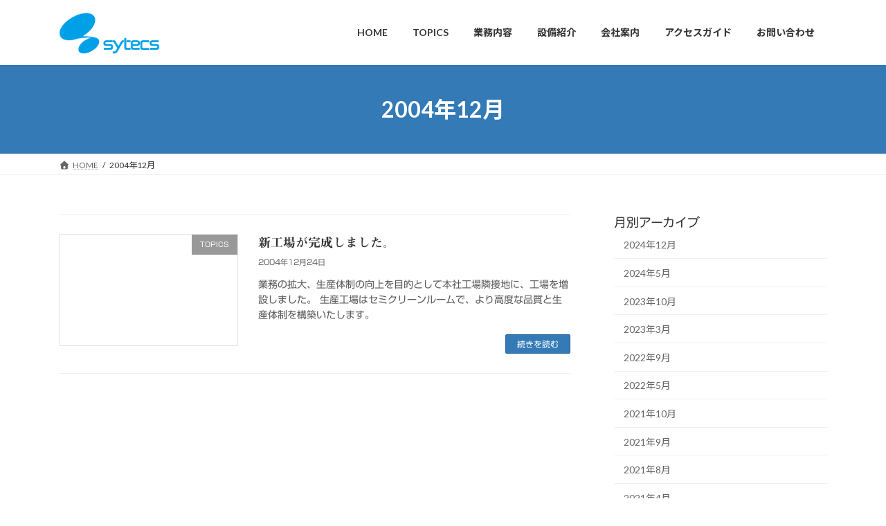

--- FILE ---
content_type: text/html; charset=UTF-8
request_url: https://sytecs.com/2004/12/
body_size: 73103
content:
<!DOCTYPE html>
<html lang="ja" id="html">
<head>
<meta charset="utf-8">
<meta http-equiv="X-UA-Compatible" content="IE=edge">
<meta name="viewport" content="width=device-width, initial-scale=1">

<title>2004年12月 | 株式会社サイテックス</title>
<meta name='robots' content='max-image-preview:large' />
<link rel='dns-prefetch' href='//webfonts.sakura.ne.jp' />
<link rel='dns-prefetch' href='//translate.google.com' />
<link rel="alternate" type="application/rss+xml" title="株式会社サイテックス &raquo; フィード" href="https://sytecs.com/feed/" />
<link rel="alternate" type="application/rss+xml" title="株式会社サイテックス &raquo; コメントフィード" href="https://sytecs.com/comments/feed/" />
<meta name="description" content="2004年12月 の記事 株式会社サイテックス プラスチック製品の開発・設計・金型・製造・組立・販売" /><style id='wp-img-auto-sizes-contain-inline-css' type='text/css'>
img:is([sizes=auto i],[sizes^="auto," i]){contain-intrinsic-size:3000px 1500px}
/*# sourceURL=wp-img-auto-sizes-contain-inline-css */
</style>
<link rel='preload' id='vkExUnit_common_style-css-preload' href='https://sytecs.com/content/wp-content/plugins/vk-all-in-one-expansion-unit/assets/css/vkExUnit_style.css?ver=9.113.0.1' as='style' onload="this.onload=null;this.rel='stylesheet'"/>
<link rel='stylesheet' id='vkExUnit_common_style-css' href='https://sytecs.com/content/wp-content/plugins/vk-all-in-one-expansion-unit/assets/css/vkExUnit_style.css?ver=9.113.0.1' media='print' onload="this.media='all'; this.onload=null;">
<style id='vkExUnit_common_style-inline-css' type='text/css'>
:root {--ver_page_top_button_url:url(https://sytecs.com/content/wp-content/plugins/vk-all-in-one-expansion-unit/assets/images/to-top-btn-icon.svg);}@font-face {font-weight: normal;font-style: normal;font-family: "vk_sns";src: url("https://sytecs.com/content/wp-content/plugins/vk-all-in-one-expansion-unit/inc/sns/icons/fonts/vk_sns.eot?-bq20cj");src: url("https://sytecs.com/content/wp-content/plugins/vk-all-in-one-expansion-unit/inc/sns/icons/fonts/vk_sns.eot?#iefix-bq20cj") format("embedded-opentype"),url("https://sytecs.com/content/wp-content/plugins/vk-all-in-one-expansion-unit/inc/sns/icons/fonts/vk_sns.woff?-bq20cj") format("woff"),url("https://sytecs.com/content/wp-content/plugins/vk-all-in-one-expansion-unit/inc/sns/icons/fonts/vk_sns.ttf?-bq20cj") format("truetype"),url("https://sytecs.com/content/wp-content/plugins/vk-all-in-one-expansion-unit/inc/sns/icons/fonts/vk_sns.svg?-bq20cj#vk_sns") format("svg");}
.veu_promotion-alert__content--text {border: 1px solid rgba(0,0,0,0.125);padding: 0.5em 1em;border-radius: var(--vk-size-radius);margin-bottom: var(--vk-margin-block-bottom);font-size: 0.875rem;}/* Alert Content部分に段落タグを入れた場合に最後の段落の余白を0にする */.veu_promotion-alert__content--text p:last-of-type{margin-bottom:0;margin-top: 0;}
/*# sourceURL=vkExUnit_common_style-inline-css */
</style>
<style id='wp-emoji-styles-inline-css' type='text/css'>

	img.wp-smiley, img.emoji {
		display: inline !important;
		border: none !important;
		box-shadow: none !important;
		height: 1em !important;
		width: 1em !important;
		margin: 0 0.07em !important;
		vertical-align: -0.1em !important;
		background: none !important;
		padding: 0 !important;
	}
/*# sourceURL=wp-emoji-styles-inline-css */
</style>
<style id='wp-block-library-inline-css' type='text/css'>
:root{--wp-block-synced-color:#7a00df;--wp-block-synced-color--rgb:122,0,223;--wp-bound-block-color:var(--wp-block-synced-color);--wp-editor-canvas-background:#ddd;--wp-admin-theme-color:#007cba;--wp-admin-theme-color--rgb:0,124,186;--wp-admin-theme-color-darker-10:#006ba1;--wp-admin-theme-color-darker-10--rgb:0,107,160.5;--wp-admin-theme-color-darker-20:#005a87;--wp-admin-theme-color-darker-20--rgb:0,90,135;--wp-admin-border-width-focus:2px}@media (min-resolution:192dpi){:root{--wp-admin-border-width-focus:1.5px}}.wp-element-button{cursor:pointer}:root .has-very-light-gray-background-color{background-color:#eee}:root .has-very-dark-gray-background-color{background-color:#313131}:root .has-very-light-gray-color{color:#eee}:root .has-very-dark-gray-color{color:#313131}:root .has-vivid-green-cyan-to-vivid-cyan-blue-gradient-background{background:linear-gradient(135deg,#00d084,#0693e3)}:root .has-purple-crush-gradient-background{background:linear-gradient(135deg,#34e2e4,#4721fb 50%,#ab1dfe)}:root .has-hazy-dawn-gradient-background{background:linear-gradient(135deg,#faaca8,#dad0ec)}:root .has-subdued-olive-gradient-background{background:linear-gradient(135deg,#fafae1,#67a671)}:root .has-atomic-cream-gradient-background{background:linear-gradient(135deg,#fdd79a,#004a59)}:root .has-nightshade-gradient-background{background:linear-gradient(135deg,#330968,#31cdcf)}:root .has-midnight-gradient-background{background:linear-gradient(135deg,#020381,#2874fc)}:root{--wp--preset--font-size--normal:16px;--wp--preset--font-size--huge:42px}.has-regular-font-size{font-size:1em}.has-larger-font-size{font-size:2.625em}.has-normal-font-size{font-size:var(--wp--preset--font-size--normal)}.has-huge-font-size{font-size:var(--wp--preset--font-size--huge)}.has-text-align-center{text-align:center}.has-text-align-left{text-align:left}.has-text-align-right{text-align:right}.has-fit-text{white-space:nowrap!important}#end-resizable-editor-section{display:none}.aligncenter{clear:both}.items-justified-left{justify-content:flex-start}.items-justified-center{justify-content:center}.items-justified-right{justify-content:flex-end}.items-justified-space-between{justify-content:space-between}.screen-reader-text{border:0;clip-path:inset(50%);height:1px;margin:-1px;overflow:hidden;padding:0;position:absolute;width:1px;word-wrap:normal!important}.screen-reader-text:focus{background-color:#ddd;clip-path:none;color:#444;display:block;font-size:1em;height:auto;left:5px;line-height:normal;padding:15px 23px 14px;text-decoration:none;top:5px;width:auto;z-index:100000}html :where(.has-border-color){border-style:solid}html :where([style*=border-top-color]){border-top-style:solid}html :where([style*=border-right-color]){border-right-style:solid}html :where([style*=border-bottom-color]){border-bottom-style:solid}html :where([style*=border-left-color]){border-left-style:solid}html :where([style*=border-width]){border-style:solid}html :where([style*=border-top-width]){border-top-style:solid}html :where([style*=border-right-width]){border-right-style:solid}html :where([style*=border-bottom-width]){border-bottom-style:solid}html :where([style*=border-left-width]){border-left-style:solid}html :where(img[class*=wp-image-]){height:auto;max-width:100%}:where(figure){margin:0 0 1em}html :where(.is-position-sticky){--wp-admin--admin-bar--position-offset:var(--wp-admin--admin-bar--height,0px)}@media screen and (max-width:600px){html :where(.is-position-sticky){--wp-admin--admin-bar--position-offset:0px}}
.vk-cols--reverse{flex-direction:row-reverse}.vk-cols--hasbtn{margin-bottom:0}.vk-cols--hasbtn>.row>.vk_gridColumn_item,.vk-cols--hasbtn>.wp-block-column{position:relative;padding-bottom:3em}.vk-cols--hasbtn>.row>.vk_gridColumn_item>.wp-block-buttons,.vk-cols--hasbtn>.row>.vk_gridColumn_item>.vk_button,.vk-cols--hasbtn>.wp-block-column>.wp-block-buttons,.vk-cols--hasbtn>.wp-block-column>.vk_button{position:absolute;bottom:0;width:100%}.vk-cols--fit.wp-block-columns{gap:0}.vk-cols--fit.wp-block-columns,.vk-cols--fit.wp-block-columns:not(.is-not-stacked-on-mobile){margin-top:0;margin-bottom:0;justify-content:space-between}.vk-cols--fit.wp-block-columns>.wp-block-column *:last-child,.vk-cols--fit.wp-block-columns:not(.is-not-stacked-on-mobile)>.wp-block-column *:last-child{margin-bottom:0}.vk-cols--fit.wp-block-columns>.wp-block-column>.wp-block-cover,.vk-cols--fit.wp-block-columns:not(.is-not-stacked-on-mobile)>.wp-block-column>.wp-block-cover{margin-top:0}.vk-cols--fit.wp-block-columns.has-background,.vk-cols--fit.wp-block-columns:not(.is-not-stacked-on-mobile).has-background{padding:0}@media(max-width: 599px){.vk-cols--fit.wp-block-columns:not(.has-background)>.wp-block-column:not(.has-background),.vk-cols--fit.wp-block-columns:not(.is-not-stacked-on-mobile):not(.has-background)>.wp-block-column:not(.has-background){padding-left:0 !important;padding-right:0 !important}}@media(min-width: 782px){.vk-cols--fit.wp-block-columns .block-editor-block-list__block.wp-block-column:not(:first-child),.vk-cols--fit.wp-block-columns>.wp-block-column:not(:first-child),.vk-cols--fit.wp-block-columns:not(.is-not-stacked-on-mobile) .block-editor-block-list__block.wp-block-column:not(:first-child),.vk-cols--fit.wp-block-columns:not(.is-not-stacked-on-mobile)>.wp-block-column:not(:first-child){margin-left:0}}@media(min-width: 600px)and (max-width: 781px){.vk-cols--fit.wp-block-columns .wp-block-column:nth-child(2n),.vk-cols--fit.wp-block-columns:not(.is-not-stacked-on-mobile) .wp-block-column:nth-child(2n){margin-left:0}.vk-cols--fit.wp-block-columns .wp-block-column:not(:only-child),.vk-cols--fit.wp-block-columns:not(.is-not-stacked-on-mobile) .wp-block-column:not(:only-child){flex-basis:50% !important}}.vk-cols--fit--gap1.wp-block-columns{gap:1px}@media(min-width: 600px)and (max-width: 781px){.vk-cols--fit--gap1.wp-block-columns .wp-block-column:not(:only-child){flex-basis:calc(50% - 1px) !important}}.vk-cols--fit.vk-cols--grid>.block-editor-block-list__block,.vk-cols--fit.vk-cols--grid>.wp-block-column,.vk-cols--fit.vk-cols--grid:not(.is-not-stacked-on-mobile)>.block-editor-block-list__block,.vk-cols--fit.vk-cols--grid:not(.is-not-stacked-on-mobile)>.wp-block-column{flex-basis:50%;box-sizing:border-box}@media(max-width: 599px){.vk-cols--fit.vk-cols--grid.vk-cols--grid--alignfull>.wp-block-column:nth-child(2)>.wp-block-cover,.vk-cols--fit.vk-cols--grid.vk-cols--grid--alignfull>.wp-block-column:nth-child(2)>.vk_outer,.vk-cols--fit.vk-cols--grid:not(.is-not-stacked-on-mobile).vk-cols--grid--alignfull>.wp-block-column:nth-child(2)>.wp-block-cover,.vk-cols--fit.vk-cols--grid:not(.is-not-stacked-on-mobile).vk-cols--grid--alignfull>.wp-block-column:nth-child(2)>.vk_outer{width:100vw;margin-right:calc((100% - 100vw)/2);margin-left:calc((100% - 100vw)/2)}}@media(min-width: 600px){.vk-cols--fit.vk-cols--grid.vk-cols--grid--alignfull>.wp-block-column:nth-child(2)>.wp-block-cover,.vk-cols--fit.vk-cols--grid.vk-cols--grid--alignfull>.wp-block-column:nth-child(2)>.vk_outer,.vk-cols--fit.vk-cols--grid:not(.is-not-stacked-on-mobile).vk-cols--grid--alignfull>.wp-block-column:nth-child(2)>.wp-block-cover,.vk-cols--fit.vk-cols--grid:not(.is-not-stacked-on-mobile).vk-cols--grid--alignfull>.wp-block-column:nth-child(2)>.vk_outer{margin-right:calc(100% - 50vw);width:50vw}}@media(min-width: 600px){.vk-cols--fit.vk-cols--grid.vk-cols--grid--alignfull.vk-cols--reverse>.wp-block-column,.vk-cols--fit.vk-cols--grid:not(.is-not-stacked-on-mobile).vk-cols--grid--alignfull.vk-cols--reverse>.wp-block-column{margin-left:0;margin-right:0}.vk-cols--fit.vk-cols--grid.vk-cols--grid--alignfull.vk-cols--reverse>.wp-block-column:nth-child(2)>.wp-block-cover,.vk-cols--fit.vk-cols--grid.vk-cols--grid--alignfull.vk-cols--reverse>.wp-block-column:nth-child(2)>.vk_outer,.vk-cols--fit.vk-cols--grid:not(.is-not-stacked-on-mobile).vk-cols--grid--alignfull.vk-cols--reverse>.wp-block-column:nth-child(2)>.wp-block-cover,.vk-cols--fit.vk-cols--grid:not(.is-not-stacked-on-mobile).vk-cols--grid--alignfull.vk-cols--reverse>.wp-block-column:nth-child(2)>.vk_outer{margin-left:calc(100% - 50vw)}}.vk-cols--menu h2,.vk-cols--menu h3,.vk-cols--menu h4,.vk-cols--menu h5{margin-bottom:.2em;text-shadow:#000 0 0 10px}.vk-cols--menu h2:first-child,.vk-cols--menu h3:first-child,.vk-cols--menu h4:first-child,.vk-cols--menu h5:first-child{margin-top:0}.vk-cols--menu p{margin-bottom:1rem;text-shadow:#000 0 0 10px}.vk-cols--menu .wp-block-cover__inner-container:last-child{margin-bottom:0}.vk-cols--fitbnrs .wp-block-column .wp-block-cover:hover img{filter:unset}.vk-cols--fitbnrs .wp-block-column .wp-block-cover:hover{background-color:unset}.vk-cols--fitbnrs .wp-block-column .wp-block-cover:hover .wp-block-cover__image-background{filter:unset !important}.vk-cols--fitbnrs .wp-block-cover .wp-block-cover__inner-container{position:absolute;height:100%;width:100%}.vk-cols--fitbnrs .vk_button{height:100%;margin:0}.vk-cols--fitbnrs .vk_button .vk_button_btn,.vk-cols--fitbnrs .vk_button .btn{height:100%;width:100%;border:none;box-shadow:none;background-color:unset !important;transition:unset}.vk-cols--fitbnrs .vk_button .vk_button_btn:hover,.vk-cols--fitbnrs .vk_button .btn:hover{transition:unset}.vk-cols--fitbnrs .vk_button .vk_button_btn:after,.vk-cols--fitbnrs .vk_button .btn:after{border:none}.vk-cols--fitbnrs .vk_button .vk_button_link_txt{width:100%;position:absolute;top:50%;left:50%;transform:translateY(-50%) translateX(-50%);font-size:2rem;text-shadow:#000 0 0 10px}.vk-cols--fitbnrs .vk_button .vk_button_link_subCaption{width:100%;position:absolute;top:calc(50% + 2.2em);left:50%;transform:translateY(-50%) translateX(-50%);text-shadow:#000 0 0 10px}@media(min-width: 992px){.vk-cols--media.wp-block-columns{gap:3rem}}.vk-fit-map figure{margin-bottom:0}.vk-fit-map iframe{position:relative;margin-bottom:0;display:block;max-height:400px;width:100vw}.vk-fit-map:is(.alignfull,.alignwide) div{max-width:100%}.vk-table--th--width25 :where(tr>*:first-child){width:25%}.vk-table--th--width30 :where(tr>*:first-child){width:30%}.vk-table--th--width35 :where(tr>*:first-child){width:35%}.vk-table--th--width40 :where(tr>*:first-child){width:40%}.vk-table--th--bg-bright :where(tr>*:first-child){background-color:var(--wp--preset--color--bg-secondary, rgba(0, 0, 0, 0.05))}@media(max-width: 599px){.vk-table--mobile-block :is(th,td){width:100%;display:block}.vk-table--mobile-block.wp-block-table table :is(th,td){border-top:none}}.vk-table--width--th25 :where(tr>*:first-child){width:25%}.vk-table--width--th30 :where(tr>*:first-child){width:30%}.vk-table--width--th35 :where(tr>*:first-child){width:35%}.vk-table--width--th40 :where(tr>*:first-child){width:40%}.no-margin{margin:0}@media(max-width: 599px){.wp-block-image.vk-aligncenter--mobile>.alignright{float:none;margin-left:auto;margin-right:auto}.vk-no-padding-horizontal--mobile{padding-left:0 !important;padding-right:0 !important}}
/* VK Color Palettes */:root{ --wp--preset--color--vk-color-primary:#337ab7}/* --vk-color-primary is deprecated. */:root{ --vk-color-primary: var(--wp--preset--color--vk-color-primary);}:root{ --wp--preset--color--vk-color-primary-dark:#296292}/* --vk-color-primary-dark is deprecated. */:root{ --vk-color-primary-dark: var(--wp--preset--color--vk-color-primary-dark);}:root{ --wp--preset--color--vk-color-primary-vivid:#3886c9}/* --vk-color-primary-vivid is deprecated. */:root{ --vk-color-primary-vivid: var(--wp--preset--color--vk-color-primary-vivid);}

/*# sourceURL=wp-block-library-inline-css */
</style><style id='global-styles-inline-css' type='text/css'>
:root{--wp--preset--aspect-ratio--square: 1;--wp--preset--aspect-ratio--4-3: 4/3;--wp--preset--aspect-ratio--3-4: 3/4;--wp--preset--aspect-ratio--3-2: 3/2;--wp--preset--aspect-ratio--2-3: 2/3;--wp--preset--aspect-ratio--16-9: 16/9;--wp--preset--aspect-ratio--9-16: 9/16;--wp--preset--color--black: #000000;--wp--preset--color--cyan-bluish-gray: #abb8c3;--wp--preset--color--white: #ffffff;--wp--preset--color--pale-pink: #f78da7;--wp--preset--color--vivid-red: #cf2e2e;--wp--preset--color--luminous-vivid-orange: #ff6900;--wp--preset--color--luminous-vivid-amber: #fcb900;--wp--preset--color--light-green-cyan: #7bdcb5;--wp--preset--color--vivid-green-cyan: #00d084;--wp--preset--color--pale-cyan-blue: #8ed1fc;--wp--preset--color--vivid-cyan-blue: #0693e3;--wp--preset--color--vivid-purple: #9b51e0;--wp--preset--color--vk-color-primary: #337ab7;--wp--preset--color--vk-color-primary-dark: #296292;--wp--preset--color--vk-color-primary-vivid: #3886c9;--wp--preset--gradient--vivid-cyan-blue-to-vivid-purple: linear-gradient(135deg,rgba(6,147,227,1) 0%,rgb(155,81,224) 100%);--wp--preset--gradient--light-green-cyan-to-vivid-green-cyan: linear-gradient(135deg,rgb(122,220,180) 0%,rgb(0,208,130) 100%);--wp--preset--gradient--luminous-vivid-amber-to-luminous-vivid-orange: linear-gradient(135deg,rgba(252,185,0,1) 0%,rgba(255,105,0,1) 100%);--wp--preset--gradient--luminous-vivid-orange-to-vivid-red: linear-gradient(135deg,rgba(255,105,0,1) 0%,rgb(207,46,46) 100%);--wp--preset--gradient--very-light-gray-to-cyan-bluish-gray: linear-gradient(135deg,rgb(238,238,238) 0%,rgb(169,184,195) 100%);--wp--preset--gradient--cool-to-warm-spectrum: linear-gradient(135deg,rgb(74,234,220) 0%,rgb(151,120,209) 20%,rgb(207,42,186) 40%,rgb(238,44,130) 60%,rgb(251,105,98) 80%,rgb(254,248,76) 100%);--wp--preset--gradient--blush-light-purple: linear-gradient(135deg,rgb(255,206,236) 0%,rgb(152,150,240) 100%);--wp--preset--gradient--blush-bordeaux: linear-gradient(135deg,rgb(254,205,165) 0%,rgb(254,45,45) 50%,rgb(107,0,62) 100%);--wp--preset--gradient--luminous-dusk: linear-gradient(135deg,rgb(255,203,112) 0%,rgb(199,81,192) 50%,rgb(65,88,208) 100%);--wp--preset--gradient--pale-ocean: linear-gradient(135deg,rgb(255,245,203) 0%,rgb(182,227,212) 50%,rgb(51,167,181) 100%);--wp--preset--gradient--electric-grass: linear-gradient(135deg,rgb(202,248,128) 0%,rgb(113,206,126) 100%);--wp--preset--gradient--midnight: linear-gradient(135deg,rgb(2,3,129) 0%,rgb(40,116,252) 100%);--wp--preset--gradient--vivid-green-cyan-to-vivid-cyan-blue: linear-gradient(135deg,rgba(0,208,132,1) 0%,rgba(6,147,227,1) 100%);--wp--preset--font-size--small: 14px;--wp--preset--font-size--medium: 20px;--wp--preset--font-size--large: 24px;--wp--preset--font-size--x-large: 42px;--wp--preset--font-size--regular: 16px;--wp--preset--font-size--huge: 36px;--wp--preset--spacing--20: 0.44rem;--wp--preset--spacing--30: 0.67rem;--wp--preset--spacing--40: 1rem;--wp--preset--spacing--50: 1.5rem;--wp--preset--spacing--60: 2.25rem;--wp--preset--spacing--70: 3.38rem;--wp--preset--spacing--80: 5.06rem;--wp--preset--shadow--natural: 6px 6px 9px rgba(0, 0, 0, 0.2);--wp--preset--shadow--deep: 12px 12px 50px rgba(0, 0, 0, 0.4);--wp--preset--shadow--sharp: 6px 6px 0px rgba(0, 0, 0, 0.2);--wp--preset--shadow--outlined: 6px 6px 0px -3px rgb(255, 255, 255), 6px 6px rgb(0, 0, 0);--wp--preset--shadow--crisp: 6px 6px 0px rgb(0, 0, 0);}:where(.is-layout-flex){gap: 0.5em;}:where(.is-layout-grid){gap: 0.5em;}body .is-layout-flex{display: flex;}.is-layout-flex{flex-wrap: wrap;align-items: center;}.is-layout-flex > :is(*, div){margin: 0;}body .is-layout-grid{display: grid;}.is-layout-grid > :is(*, div){margin: 0;}:where(.wp-block-columns.is-layout-flex){gap: 2em;}:where(.wp-block-columns.is-layout-grid){gap: 2em;}:where(.wp-block-post-template.is-layout-flex){gap: 1.25em;}:where(.wp-block-post-template.is-layout-grid){gap: 1.25em;}.has-black-color{color: var(--wp--preset--color--black) !important;}.has-cyan-bluish-gray-color{color: var(--wp--preset--color--cyan-bluish-gray) !important;}.has-white-color{color: var(--wp--preset--color--white) !important;}.has-pale-pink-color{color: var(--wp--preset--color--pale-pink) !important;}.has-vivid-red-color{color: var(--wp--preset--color--vivid-red) !important;}.has-luminous-vivid-orange-color{color: var(--wp--preset--color--luminous-vivid-orange) !important;}.has-luminous-vivid-amber-color{color: var(--wp--preset--color--luminous-vivid-amber) !important;}.has-light-green-cyan-color{color: var(--wp--preset--color--light-green-cyan) !important;}.has-vivid-green-cyan-color{color: var(--wp--preset--color--vivid-green-cyan) !important;}.has-pale-cyan-blue-color{color: var(--wp--preset--color--pale-cyan-blue) !important;}.has-vivid-cyan-blue-color{color: var(--wp--preset--color--vivid-cyan-blue) !important;}.has-vivid-purple-color{color: var(--wp--preset--color--vivid-purple) !important;}.has-vk-color-primary-color{color: var(--wp--preset--color--vk-color-primary) !important;}.has-vk-color-primary-dark-color{color: var(--wp--preset--color--vk-color-primary-dark) !important;}.has-vk-color-primary-vivid-color{color: var(--wp--preset--color--vk-color-primary-vivid) !important;}.has-black-background-color{background-color: var(--wp--preset--color--black) !important;}.has-cyan-bluish-gray-background-color{background-color: var(--wp--preset--color--cyan-bluish-gray) !important;}.has-white-background-color{background-color: var(--wp--preset--color--white) !important;}.has-pale-pink-background-color{background-color: var(--wp--preset--color--pale-pink) !important;}.has-vivid-red-background-color{background-color: var(--wp--preset--color--vivid-red) !important;}.has-luminous-vivid-orange-background-color{background-color: var(--wp--preset--color--luminous-vivid-orange) !important;}.has-luminous-vivid-amber-background-color{background-color: var(--wp--preset--color--luminous-vivid-amber) !important;}.has-light-green-cyan-background-color{background-color: var(--wp--preset--color--light-green-cyan) !important;}.has-vivid-green-cyan-background-color{background-color: var(--wp--preset--color--vivid-green-cyan) !important;}.has-pale-cyan-blue-background-color{background-color: var(--wp--preset--color--pale-cyan-blue) !important;}.has-vivid-cyan-blue-background-color{background-color: var(--wp--preset--color--vivid-cyan-blue) !important;}.has-vivid-purple-background-color{background-color: var(--wp--preset--color--vivid-purple) !important;}.has-vk-color-primary-background-color{background-color: var(--wp--preset--color--vk-color-primary) !important;}.has-vk-color-primary-dark-background-color{background-color: var(--wp--preset--color--vk-color-primary-dark) !important;}.has-vk-color-primary-vivid-background-color{background-color: var(--wp--preset--color--vk-color-primary-vivid) !important;}.has-black-border-color{border-color: var(--wp--preset--color--black) !important;}.has-cyan-bluish-gray-border-color{border-color: var(--wp--preset--color--cyan-bluish-gray) !important;}.has-white-border-color{border-color: var(--wp--preset--color--white) !important;}.has-pale-pink-border-color{border-color: var(--wp--preset--color--pale-pink) !important;}.has-vivid-red-border-color{border-color: var(--wp--preset--color--vivid-red) !important;}.has-luminous-vivid-orange-border-color{border-color: var(--wp--preset--color--luminous-vivid-orange) !important;}.has-luminous-vivid-amber-border-color{border-color: var(--wp--preset--color--luminous-vivid-amber) !important;}.has-light-green-cyan-border-color{border-color: var(--wp--preset--color--light-green-cyan) !important;}.has-vivid-green-cyan-border-color{border-color: var(--wp--preset--color--vivid-green-cyan) !important;}.has-pale-cyan-blue-border-color{border-color: var(--wp--preset--color--pale-cyan-blue) !important;}.has-vivid-cyan-blue-border-color{border-color: var(--wp--preset--color--vivid-cyan-blue) !important;}.has-vivid-purple-border-color{border-color: var(--wp--preset--color--vivid-purple) !important;}.has-vk-color-primary-border-color{border-color: var(--wp--preset--color--vk-color-primary) !important;}.has-vk-color-primary-dark-border-color{border-color: var(--wp--preset--color--vk-color-primary-dark) !important;}.has-vk-color-primary-vivid-border-color{border-color: var(--wp--preset--color--vk-color-primary-vivid) !important;}.has-vivid-cyan-blue-to-vivid-purple-gradient-background{background: var(--wp--preset--gradient--vivid-cyan-blue-to-vivid-purple) !important;}.has-light-green-cyan-to-vivid-green-cyan-gradient-background{background: var(--wp--preset--gradient--light-green-cyan-to-vivid-green-cyan) !important;}.has-luminous-vivid-amber-to-luminous-vivid-orange-gradient-background{background: var(--wp--preset--gradient--luminous-vivid-amber-to-luminous-vivid-orange) !important;}.has-luminous-vivid-orange-to-vivid-red-gradient-background{background: var(--wp--preset--gradient--luminous-vivid-orange-to-vivid-red) !important;}.has-very-light-gray-to-cyan-bluish-gray-gradient-background{background: var(--wp--preset--gradient--very-light-gray-to-cyan-bluish-gray) !important;}.has-cool-to-warm-spectrum-gradient-background{background: var(--wp--preset--gradient--cool-to-warm-spectrum) !important;}.has-blush-light-purple-gradient-background{background: var(--wp--preset--gradient--blush-light-purple) !important;}.has-blush-bordeaux-gradient-background{background: var(--wp--preset--gradient--blush-bordeaux) !important;}.has-luminous-dusk-gradient-background{background: var(--wp--preset--gradient--luminous-dusk) !important;}.has-pale-ocean-gradient-background{background: var(--wp--preset--gradient--pale-ocean) !important;}.has-electric-grass-gradient-background{background: var(--wp--preset--gradient--electric-grass) !important;}.has-midnight-gradient-background{background: var(--wp--preset--gradient--midnight) !important;}.has-small-font-size{font-size: var(--wp--preset--font-size--small) !important;}.has-medium-font-size{font-size: var(--wp--preset--font-size--medium) !important;}.has-large-font-size{font-size: var(--wp--preset--font-size--large) !important;}.has-x-large-font-size{font-size: var(--wp--preset--font-size--x-large) !important;}
/*# sourceURL=global-styles-inline-css */
</style>

<style id='classic-theme-styles-inline-css' type='text/css'>
/*! This file is auto-generated */
.wp-block-button__link{color:#fff;background-color:#32373c;border-radius:9999px;box-shadow:none;text-decoration:none;padding:calc(.667em + 2px) calc(1.333em + 2px);font-size:1.125em}.wp-block-file__button{background:#32373c;color:#fff;text-decoration:none}
/*# sourceURL=/wp-includes/css/classic-themes.min.css */
</style>
<link rel='preload' id='contact-form-7-css-preload' href='https://sytecs.com/content/wp-content/plugins/contact-form-7/includes/css/styles.css?ver=6.1.4' as='style' onload="this.onload=null;this.rel='stylesheet'"/>
<link rel='stylesheet' id='contact-form-7-css' href='https://sytecs.com/content/wp-content/plugins/contact-form-7/includes/css/styles.css?ver=6.1.4' media='print' onload="this.media='all'; this.onload=null;">
<link rel='preload' id='google-language-translator-css-preload' href='https://sytecs.com/content/wp-content/plugins/google-language-translator/css/style.css?ver=6.0.20' as='style' onload="this.onload=null;this.rel='stylesheet'"/>
<link rel='stylesheet' id='google-language-translator-css' href='https://sytecs.com/content/wp-content/plugins/google-language-translator/css/style.css?ver=6.0.20' media='print' onload="this.media='all'; this.onload=null;">
<link rel='preload' id='wp-show-posts-css-preload' href='https://sytecs.com/content/wp-content/plugins/wp-show-posts/css/wp-show-posts-min.css?ver=1.1.6' as='style' onload="this.onload=null;this.rel='stylesheet'"/>
<link rel='stylesheet' id='wp-show-posts-css' href='https://sytecs.com/content/wp-content/plugins/wp-show-posts/css/wp-show-posts-min.css?ver=1.1.6' media='print' onload="this.media='all'; this.onload=null;">
<link rel='stylesheet' id='vk-swiper-style-css' href='https://sytecs.com/content/wp-content/plugins/vk-blocks/vendor/vektor-inc/vk-swiper/src/assets/css/swiper-bundle.min.css?ver=11.0.2' type='text/css' media='all' />
<link rel='preload' id='wc-shortcodes-style-css-preload' href='https://sytecs.com/content/wp-content/plugins/wc-shortcodes/public/assets/css/style.css?ver=3.46' as='style' onload="this.onload=null;this.rel='stylesheet'"/>
<link rel='stylesheet' id='wc-shortcodes-style-css' href='https://sytecs.com/content/wp-content/plugins/wc-shortcodes/public/assets/css/style.css?ver=3.46' media='print' onload="this.media='all'; this.onload=null;">
<link rel='stylesheet' id='lightning-common-style-css' href='https://sytecs.com/content/wp-content/themes/lightning/_g3/assets/css/style.css?ver=15.33.0' type='text/css' media='all' />
<style id='lightning-common-style-inline-css' type='text/css'>
/* Lightning */:root {--vk-color-primary:#337ab7;--vk-color-primary-dark:#296292;--vk-color-primary-vivid:#3886c9;--g_nav_main_acc_icon_open_url:url(https://sytecs.com/content/wp-content/themes/lightning/_g3/inc/vk-mobile-nav/package/images/vk-menu-acc-icon-open-black.svg);--g_nav_main_acc_icon_close_url: url(https://sytecs.com/content/wp-content/themes/lightning/_g3/inc/vk-mobile-nav/package/images/vk-menu-close-black.svg);--g_nav_sub_acc_icon_open_url: url(https://sytecs.com/content/wp-content/themes/lightning/_g3/inc/vk-mobile-nav/package/images/vk-menu-acc-icon-open-white.svg);--g_nav_sub_acc_icon_close_url: url(https://sytecs.com/content/wp-content/themes/lightning/_g3/inc/vk-mobile-nav/package/images/vk-menu-close-white.svg);}
:root{--swiper-navigation-color: #fff;}
/* vk-mobile-nav */:root {--vk-mobile-nav-menu-btn-bg-src: url("https://sytecs.com/content/wp-content/themes/lightning/_g3/inc/vk-mobile-nav/package/images/vk-menu-btn-black.svg");--vk-mobile-nav-menu-btn-close-bg-src: url("https://sytecs.com/content/wp-content/themes/lightning/_g3/inc/vk-mobile-nav/package/images/vk-menu-close-black.svg");--vk-menu-acc-icon-open-black-bg-src: url("https://sytecs.com/content/wp-content/themes/lightning/_g3/inc/vk-mobile-nav/package/images/vk-menu-acc-icon-open-black.svg");--vk-menu-acc-icon-open-white-bg-src: url("https://sytecs.com/content/wp-content/themes/lightning/_g3/inc/vk-mobile-nav/package/images/vk-menu-acc-icon-open-white.svg");--vk-menu-acc-icon-close-black-bg-src: url("https://sytecs.com/content/wp-content/themes/lightning/_g3/inc/vk-mobile-nav/package/images/vk-menu-close-black.svg");--vk-menu-acc-icon-close-white-bg-src: url("https://sytecs.com/content/wp-content/themes/lightning/_g3/inc/vk-mobile-nav/package/images/vk-menu-close-white.svg");}
/*# sourceURL=lightning-common-style-inline-css */
</style>
<link rel='stylesheet' id='lightning-design-style-css' href='https://sytecs.com/content/wp-content/themes/lightning/_g3/design-skin/origin3/css/style.css?ver=15.33.0' type='text/css' media='all' />
<style id='lightning-design-style-inline-css' type='text/css'>
.tagcloud a:before { font-family: "Font Awesome 7 Free";content: "\f02b";font-weight: bold; }
/*# sourceURL=lightning-design-style-inline-css */
</style>
<link rel='preload' id='vk-blog-card-css-preload' href='https://sytecs.com/content/wp-content/themes/lightning/_g3/inc/vk-wp-oembed-blog-card/package/css/blog-card.css?ver=6.9' as='style' onload="this.onload=null;this.rel='stylesheet'"/>
<link rel='stylesheet' id='vk-blog-card-css' href='https://sytecs.com/content/wp-content/themes/lightning/_g3/inc/vk-wp-oembed-blog-card/package/css/blog-card.css?ver=6.9' media='print' onload="this.media='all'; this.onload=null;">
<link rel='stylesheet' id='vk-blocks-build-css-css' href='https://sytecs.com/content/wp-content/plugins/vk-blocks/build/block-build.css?ver=1.115.2.1' type='text/css' media='all' />
<style id='vk-blocks-build-css-inline-css' type='text/css'>

	:root {
		--vk_image-mask-circle: url(https://sytecs.com/content/wp-content/plugins/vk-blocks/inc/vk-blocks/images/circle.svg);
		--vk_image-mask-wave01: url(https://sytecs.com/content/wp-content/plugins/vk-blocks/inc/vk-blocks/images/wave01.svg);
		--vk_image-mask-wave02: url(https://sytecs.com/content/wp-content/plugins/vk-blocks/inc/vk-blocks/images/wave02.svg);
		--vk_image-mask-wave03: url(https://sytecs.com/content/wp-content/plugins/vk-blocks/inc/vk-blocks/images/wave03.svg);
		--vk_image-mask-wave04: url(https://sytecs.com/content/wp-content/plugins/vk-blocks/inc/vk-blocks/images/wave04.svg);
	}
	

	:root {

		--vk-balloon-border-width:1px;

		--vk-balloon-speech-offset:-12px;
	}
	

	:root {
		--vk_flow-arrow: url(https://sytecs.com/content/wp-content/plugins/vk-blocks/inc/vk-blocks/images/arrow_bottom.svg);
	}
	
/*# sourceURL=vk-blocks-build-css-inline-css */
</style>
<link rel='preload' id='lightning-theme-style-css-preload' href='https://sytecs.com/content/wp-content/themes/lightning/style.css?ver=15.33.0' as='style' onload="this.onload=null;this.rel='stylesheet'"/>
<link rel='stylesheet' id='lightning-theme-style-css' href='https://sytecs.com/content/wp-content/themes/lightning/style.css?ver=15.33.0' media='print' onload="this.media='all'; this.onload=null;">
<link rel='preload' id='vk-font-awesome-css-preload' href='https://sytecs.com/content/wp-content/themes/lightning/vendor/vektor-inc/font-awesome-versions/src/font-awesome/css/all.min.css?ver=7.1.0' as='style' onload="this.onload=null;this.rel='stylesheet'"/>
<link rel='stylesheet' id='vk-font-awesome-css' href='https://sytecs.com/content/wp-content/themes/lightning/vendor/vektor-inc/font-awesome-versions/src/font-awesome/css/all.min.css?ver=7.1.0' media='print' onload="this.media='all'; this.onload=null;">
<link rel='preload' id='arve-css-preload' href='https://sytecs.com/content/wp-content/plugins/advanced-responsive-video-embedder/build/main.css?ver=10.8.1' as='style' onload="this.onload=null;this.rel='stylesheet'"/>
<link rel='stylesheet' id='arve-css' href='https://sytecs.com/content/wp-content/plugins/advanced-responsive-video-embedder/build/main.css?ver=10.8.1' media='print' onload="this.media='all'; this.onload=null;">
<link rel='preload' id='wordpresscanvas-font-awesome-css-preload' href='https://sytecs.com/content/wp-content/plugins/wc-shortcodes/public/assets/css/font-awesome.min.css?ver=4.7.0' as='style' onload="this.onload=null;this.rel='stylesheet'"/>
<link rel='stylesheet' id='wordpresscanvas-font-awesome-css' href='https://sytecs.com/content/wp-content/plugins/wc-shortcodes/public/assets/css/font-awesome.min.css?ver=4.7.0' media='print' onload="this.media='all'; this.onload=null;">
<script type="text/javascript" src="https://sytecs.com/content/wp-includes/js/jquery/jquery.min.js?ver=3.7.1" id="jquery-core-js"></script>
<script type="text/javascript" src="https://sytecs.com/content/wp-includes/js/jquery/jquery-migrate.min.js?ver=3.4.1" id="jquery-migrate-js"></script>
<script type="text/javascript" src="//webfonts.sakura.ne.jp/js/sakurav3.js?fadein=0&amp;ver=3.1.4" id="typesquare_std-js"></script>
<link rel="https://api.w.org/" href="https://sytecs.com/wp-json/" /><link rel="EditURI" type="application/rsd+xml" title="RSD" href="https://sytecs.com/content/xmlrpc.php?rsd" />
<meta name="generator" content="WordPress 6.9" />
<style>#google_language_translator { float:right; }#google_language_translator{text-align:left!important;}select.goog-te-combo{float:right;}.goog-te-gadget{padding-top:13px;}.goog-te-gadget .goog-te-combo{margin-top:-7px!important;}.goog-te-gadget{margin-top:2px!important;}p.hello{font-size:12px;color:#666;}div.skiptranslate.goog-te-gadget{display:inline!important;}#google_language_translator,#language{clear:both;width:160px;text-align:right;}#language{float:right;}#flags{text-align:right;width:165px;float:right;clear:right;}#flags ul{float:right!important;}p.hello{text-align:right;float:right;clear:both;}.glt-clear{height:0px;clear:both;margin:0px;padding:0px;}#flags{width:165px;}#flags a{display:inline-block;margin-left:2px;}#google_language_translator{width:auto!important;}div.skiptranslate.goog-te-gadget{display:inline!important;}.goog-tooltip{display: none!important;}.goog-tooltip:hover{display: none!important;}.goog-text-highlight{background-color:transparent!important;border:none!important;box-shadow:none!important;}#google_language_translator{display:none;}#google_language_translator select.goog-te-combo{color:#32373c;}#google_language_translator{color:transparent;}body{top:0px!important;}#goog-gt-{display:none!important;}font font{background-color:transparent!important;box-shadow:none!important;position:initial!important;}#glt-translate-trigger{left:20px;right:auto;}#glt-translate-trigger > span{color:#ffffff;}#glt-translate-trigger{background:#f89406;}</style><style type='text/css'>
.site-branding .site-title a:lang(ja),.site-title{ font-family: 'UD新ゴ M';}.site-description:lang(ja){ font-family: '見出ミンMA31';}section.widget h2:lang(ja),.widget-title{ font-family: 'ヒラギノ丸ゴ W4 JIS2004';}section.widget ul li:lang(ja),.widget-content ul li{ font-family: '新ゴ M';}#post-322 h1,#post-322 h2,#post-322 h3,#post-322 h1:lang(ja),#post-322 h2:lang(ja),#post-322 h3:lang(ja),#post-322 .entry-title:lang(ja){ font-family: "UD新ゴ M";}#post-322 h4,#post-322 h5,#post-322 h6,#post-322 h4:lang(ja),#post-322 h5:lang(ja),#post-322 h6:lang(ja),#post-322 div.entry-meta span:lang(ja),#post-322 footer.entry-footer span:lang(ja){ font-family: "見出ミンMA31";}#post-322.hentry,#post-322 .entry-content p,#post-322 .post-inner.entry-content p,#post-322 #comments div:lang(ja){ font-family: "新ゴ R";}#post-322 strong,#post-322 b,#post-322 #comments .comment-author .fn:lang(ja){ font-family: "新ゴ M";}</style>
<script type="application/ld+json">
{
    "@context": "https://schema.org",
    "@type": "BreadcrumbList",
    "itemListElement": [
        {
            "@type": "ListItem",
            "position": 1,
            "name": "HOME",
            "item": "https://sytecs.com"
        },
        {
            "@type": "ListItem",
            "position": 2,
            "name": "2004年12月"
        }
    ]
}</script><link rel="icon" href="https://sytecs.com/content/wp-content/uploads/2017/11/cropped-mark720-32x32.png" sizes="32x32" />
<link rel="icon" href="https://sytecs.com/content/wp-content/uploads/2017/11/cropped-mark720-192x192.png" sizes="192x192" />
<link rel="apple-touch-icon" href="https://sytecs.com/content/wp-content/uploads/2017/11/cropped-mark720-180x180.png" />
<meta name="msapplication-TileImage" content="https://sytecs.com/content/wp-content/uploads/2017/11/cropped-mark720-270x270.png" />
		<style type="text/css" id="wp-custom-css">
			.wp-image-80 img:hover{
	transform:rotate(360deg);
  -moz-transform:rotate(360deg);
  -o-transform:rotate(360deg);
}

#wpsp-838 p{
	font-size: 14px;
	font-weight: bold
}

.site-footer {
	clear: both;
	margin: 0 auto;
	background-color: #3C4044;
}

.site-footer .widget p{
	color: #ccc;
}
.site-footer .widget{
	padding: 8px;
}
.site-footer a{
	font-size: 14px;
	color: #fff;
}
.site-footer a:hover{
	color: #00bfff;
}
.site-footer h4{
	font-size: 14px;
	color: #fff;
}
.site-footer searchform{
	font-size: 12px;
}

.site-footer-copyright{
	font-size: 12px;
	color: #fff;
}

.ltg-slide picture {
max-width:1040px;
height: auto;
}

.ltg-slide .swiper-slide>a {
    max-width:1040px;
    height: auto;
}

.swiper-container {
    background-color: #337ab7;
}

h2 {
    background-color: #f3f4d4;
}

.entry-meta-item-updated {
    display: none;
}

.entry-meta-item-author {
    display: none;
}		</style>
		<link rel='preload' id='add_google_fonts_Lato-css-preload' href='//fonts.googleapis.com/css2?family=Lato%3Awght%40400%3B700&#038;display=swap&#038;subset=japanese&#038;ver=15.33.0' as='style' onload="this.onload=null;this.rel='stylesheet'"/>
<link rel='stylesheet' id='add_google_fonts_Lato-css' href='//fonts.googleapis.com/css2?family=Lato%3Awght%40400%3B700&#038;display=swap&#038;subset=japanese&#038;ver=15.33.0' media='print' onload="this.media='all'; this.onload=null;">
<link rel='preload' id='add_google_fonts_noto_sans-css-preload' href='//fonts.googleapis.com/css2?family=Noto+Sans+JP%3Awght%40400%3B700&#038;display=swap&#038;subset=japanese&#038;ver=15.33.0' as='style' onload="this.onload=null;this.rel='stylesheet'"/>
<link rel='stylesheet' id='add_google_fonts_noto_sans-css' href='//fonts.googleapis.com/css2?family=Noto+Sans+JP%3Awght%40400%3B700&#038;display=swap&#038;subset=japanese&#038;ver=15.33.0' media='print' onload="this.media='all'; this.onload=null;">
</head>
<body class="archive date wp-embed-responsive wp-theme-lightning vk-blocks wc-shortcodes-font-awesome-enabled sidebar-fix sidebar-fix-priority-top device-pc fa_v7_css post-type-post">
<a class="skip-link screen-reader-text" href="#main">コンテンツへスキップ</a>
<a class="skip-link screen-reader-text" href="#vk-mobile-nav">ナビゲーションに移動</a>

<header id="site-header" class="site-header site-header--layout--nav-float">
		<div id="site-header-container" class="site-header-container container">

				<div class="site-header-logo">
		<a href="https://sytecs.com/">
			<span><img src="https://sytecs.com/content/wp-content/uploads/2017/11/sytecs_logomark200.png" alt="株式会社サイテックス" /></span>
		</a>
		</div>

		
		<nav id="global-nav" class="global-nav global-nav--layout--float-right"><ul id="menu-header_menu" class="menu vk-menu-acc global-nav-list nav"><li id="menu-item-29" class="menu-item menu-item-type-post_type menu-item-object-page menu-item-home"><a href="https://sytecs.com/"><strong class="global-nav-name">HOME</strong></a></li>
<li id="menu-item-353" class="menu-item menu-item-type-taxonomy menu-item-object-category"><a href="https://sytecs.com/category/topics/"><strong class="global-nav-name">TOPICS</strong></a></li>
<li id="menu-item-34" class="menu-item menu-item-type-post_type menu-item-object-page menu-item-has-children"><a href="https://sytecs.com/works/"><strong class="global-nav-name">業務内容</strong></a>
<ul class="sub-menu">
	<li id="menu-item-908" class="menu-item menu-item-type-post_type menu-item-object-page"><a href="https://sytecs.com/works/products/">業務概要と製品例</a></li>
	<li id="menu-item-652" class="menu-item menu-item-type-post_type menu-item-object-page"><a href="https://sytecs.com/works/locating_ring_cap/">新開発！ 社名・ロゴ付ロケートリングキャップ</a></li>
</ul>
</li>
<li id="menu-item-36" class="menu-item menu-item-type-post_type menu-item-object-page menu-item-has-children"><a href="https://sytecs.com/spec/"><strong class="global-nav-name">設備紹介</strong></a>
<ul class="sub-menu">
	<li id="menu-item-925" class="menu-item menu-item-type-post_type menu-item-object-page"><a href="https://sytecs.com/spec/spec_guide/">主要設備</a></li>
	<li id="menu-item-223" class="menu-item menu-item-type-post_type menu-item-object-page"><a href="https://sytecs.com/spec/spec_list/">設備一覧</a></li>
</ul>
</li>
<li id="menu-item-132" class="menu-item menu-item-type-post_type menu-item-object-page menu-item-has-children"><a href="https://sytecs.com/about_us/"><strong class="global-nav-name">会社案内</strong></a>
<ul class="sub-menu">
	<li id="menu-item-138" class="menu-item menu-item-type-post_type menu-item-object-page"><a href="https://sytecs.com/about_us/environmental_policy/">当社の環境方針書</a></li>
	<li id="menu-item-586" class="menu-item menu-item-type-post_type menu-item-object-page"><a href="https://sytecs.com/about_us/info_security/">情報セキュリティ基本方針</a></li>
	<li id="menu-item-929" class="menu-item menu-item-type-post_type menu-item-object-page"><a href="https://sytecs.com/about_us/gaiyou/">会社概要</a></li>
	<li id="menu-item-156" class="menu-item menu-item-type-post_type menu-item-object-page"><a href="https://sytecs.com/about_us/history/">沿革</a></li>
	<li id="menu-item-250" class="menu-item menu-item-type-post_type menu-item-object-page"><a href="https://sytecs.com/about_us/internal_facility/">社内施設</a></li>
	<li id="menu-item-525" class="menu-item menu-item-type-post_type menu-item-object-page"><a href="https://sytecs.com/about_us/action_plan/">一般事業主行動計画</a></li>
</ul>
</li>
<li id="menu-item-141" class="menu-item menu-item-type-post_type menu-item-object-page menu-item-has-children"><a href="https://sytecs.com/access/"><strong class="global-nav-name">アクセスガイド</strong></a>
<ul class="sub-menu">
	<li id="menu-item-946" class="menu-item menu-item-type-post_type menu-item-object-page"><a href="https://sytecs.com/access/access_map/">アクセスマップ</a></li>
	<li id="menu-item-364" class="menu-item menu-item-type-post_type menu-item-object-page"><a href="https://sytecs.com/access/group-guide/">サイテックスグループ工場空撮</a></li>
	<li id="menu-item-305" class="menu-item menu-item-type-post_type menu-item-object-page"><a href="https://sytecs.com/access/overseas_factory/">海外工場ご案内</a></li>
</ul>
</li>
<li id="menu-item-144" class="menu-item menu-item-type-post_type menu-item-object-page"><a href="https://sytecs.com/contact/"><strong class="global-nav-name">お問い合わせ</strong></a></li>
</ul></nav>	</div>
	</header>



	<div class="page-header"><div class="page-header-inner container">
<h1 class="page-header-title">2004年12月</h1></div></div><!-- [ /.page-header ] -->

	<!-- [ #breadcrumb ] --><div id="breadcrumb" class="breadcrumb"><div class="container"><ol class="breadcrumb-list" itemscope itemtype="https://schema.org/BreadcrumbList"><li class="breadcrumb-list__item breadcrumb-list__item--home" itemprop="itemListElement" itemscope itemtype="http://schema.org/ListItem"><a href="https://sytecs.com" itemprop="item"><i class="fas fa-fw fa-home"></i><span itemprop="name">HOME</span></a><meta itemprop="position" content="1" /></li><li class="breadcrumb-list__item" itemprop="itemListElement" itemscope itemtype="http://schema.org/ListItem"><span itemprop="name">2004年12月</span><meta itemprop="position" content="2" /></li></ol></div></div><!-- [ /#breadcrumb ] -->


<div class="site-body">
		<div class="site-body-container container">

		<div class="main-section main-section--col--two" id="main" role="main">
			
			

	
	<div class="post-list vk_posts vk_posts-mainSection">

		<div id="post-322" class="vk_post vk_post-postType-post media vk_post-col-xs-12 vk_post-col-sm-12 vk_post-col-lg-12 vk_post-btn-display post-322 post type-post status-publish format-standard hentry category-topics"><div class="vk_post_imgOuter media-img"><a href="https://sytecs.com/topics/%e6%96%b0%e5%b7%a5%e5%a0%b4%e3%81%8c%e5%ae%8c%e6%88%90%e3%81%97%e3%81%be%e3%81%97%e3%81%9f%e3%80%82/"><div class="card-img-overlay"><span class="vk_post_imgOuter_singleTermLabel" style="color:#fff;background-color:#999999">TOPICS</span></div></a></div><!-- [ /.vk_post_imgOuter ] --><div class="vk_post_body media-body"><h5 class="vk_post_title media-title"><a href="https://sytecs.com/topics/%e6%96%b0%e5%b7%a5%e5%a0%b4%e3%81%8c%e5%ae%8c%e6%88%90%e3%81%97%e3%81%be%e3%81%97%e3%81%9f%e3%80%82/">新工場が完成しました。</a></h5><div class="vk_post_date media-date published">2004年12月24日</div><p class="vk_post_excerpt media-text">業務の拡大、生産体制の向上を目的として本社工場隣接地に、工場を増設しました。 生産工場はセミクリーンルームで、より高度な品質と生産体制を構築いたします。</p><div class="vk_post_btnOuter text-right"><a class="btn btn-sm btn-primary vk_post_btn" href="https://sytecs.com/topics/%e6%96%b0%e5%b7%a5%e5%a0%b4%e3%81%8c%e5%ae%8c%e6%88%90%e3%81%97%e3%81%be%e3%81%97%e3%81%9f%e3%80%82/">続きを読む</a></div></div><!-- [ /.media-body ] --></div><!-- [ /.media ] -->
	</div><!-- [ /.post-list ] -->


	


					</div><!-- [ /.main-section ] -->

		<div class="sub-section sub-section--col--two">
			<aside class="widget widget_wp_widget_vk_archive_list" id="wp_widget_vk_archive_list-3">			<div class="sideWidget widget_archive">
				<h4 class="widget-title sub-section-title">月別アーカイブ</h4>									<ul class="localNavi">
							<li><a href='https://sytecs.com/2024/12/'>2024年12月</a></li>
	<li><a href='https://sytecs.com/2024/05/'>2024年5月</a></li>
	<li><a href='https://sytecs.com/2023/10/'>2023年10月</a></li>
	<li><a href='https://sytecs.com/2023/03/'>2023年3月</a></li>
	<li><a href='https://sytecs.com/2022/09/'>2022年9月</a></li>
	<li><a href='https://sytecs.com/2022/05/'>2022年5月</a></li>
	<li><a href='https://sytecs.com/2021/10/'>2021年10月</a></li>
	<li><a href='https://sytecs.com/2021/09/'>2021年9月</a></li>
	<li><a href='https://sytecs.com/2021/08/'>2021年8月</a></li>
	<li><a href='https://sytecs.com/2021/04/'>2021年4月</a></li>
	<li><a href='https://sytecs.com/2021/02/'>2021年2月</a></li>
	<li><a href='https://sytecs.com/2020/12/'>2020年12月</a></li>
	<li><a href='https://sytecs.com/2020/11/'>2020年11月</a></li>
	<li><a href='https://sytecs.com/2020/04/'>2020年4月</a></li>
	<li><a href='https://sytecs.com/2020/03/'>2020年3月</a></li>
	<li><a href='https://sytecs.com/2020/02/'>2020年2月</a></li>
	<li><a href='https://sytecs.com/2017/10/'>2017年10月</a></li>
	<li><a href='https://sytecs.com/2016/06/'>2016年6月</a></li>
	<li><a href='https://sytecs.com/2013/08/'>2013年8月</a></li>
	<li><a href='https://sytecs.com/2011/03/'>2011年3月</a></li>
	<li><a href='https://sytecs.com/2009/04/'>2009年4月</a></li>
	<li><a href='https://sytecs.com/2008/09/'>2008年9月</a></li>
	<li><a href='https://sytecs.com/2008/03/'>2008年3月</a></li>
	<li><a href='https://sytecs.com/2006/10/'>2006年10月</a></li>
	<li><a href='https://sytecs.com/2006/08/'>2006年8月</a></li>
	<li><a href='https://sytecs.com/2005/09/'>2005年9月</a></li>
	<li><a href='https://sytecs.com/2005/04/'>2005年4月</a></li>
	<li><a href='https://sytecs.com/2005/03/'>2005年3月</a></li>
	<li><a href='https://sytecs.com/2004/12/' aria-current="page">2004年12月</a></li>
	<li><a href='https://sytecs.com/2004/01/'>2004年1月</a></li>
	<li><a href='https://sytecs.com/2002/10/'>2002年10月</a></li>
	<li><a href='https://sytecs.com/2002/08/'>2002年8月</a></li>
	<li><a href='https://sytecs.com/2001/12/'>2001年12月</a></li>
					</ul>
				
			</div>
			</aside>			 </div><!-- [ /.sub-section ] -->

	</div><!-- [ /.site-body-container ] -->

	
</div><!-- [ /.site-body ] -->


<footer class="site-footer">

		
				<div class="container site-footer-content">
					<div class="row">
				<div class="col-lg-4 col-md-6"><aside class="widget_text widget widget_custom_html" id="custom_html-3"><div class="textwidget custom-html-widget"><p><img class="alignnone size-full wp-image-124" src="https://sytecs.com/content/wp-content/uploads/2017/12/sytecs_mark200_w.png" alt="" width="180" height="82" /></p>
<p><img class="alignnone size-full wp-image-123" src="https://sytecs.com/content/wp-content/uploads/2017/12/sytecs_jalogo200_w.png" alt="" width="200" height="24" /><br />
<span style="font-size: 10pt; line-height: 0.8em;">〒373-0019　群馬県太田市吉沢町608-2<br />
TEL.0276-37-2815　FAX.0276-37-2806<br />
mail:<a href="mailto:sycorp@sytecs.com">sycorp@sytecs.com</a></span></p>
<p style="margin-left: 1.2em;"><img class="wp-image-172 size-full" src="https://sytecs.com/content/wp-content/uploads/2022/12/ISO-9001-14001-UKAS_purpleLogo.jpg" alt="" width="200" height="189" /></p>
</div></aside></div><div class="col-lg-4 col-md-6"><aside class="widget widget_nav_menu" id="nav_menu-4"><div class="menu-footer-left-container"><ul id="menu-footer-left" class="menu"><li id="menu-item-375" class="menu-item menu-item-type-post_type menu-item-object-page menu-item-home menu-item-375"><a href="https://sytecs.com/">HOME</a></li>
<li id="menu-item-373" class="menu-item menu-item-type-post_type menu-item-object-page menu-item-has-children menu-item-373"><a href="https://sytecs.com/works/">業務内容</a>
<ul class="sub-menu">
	<li id="menu-item-947" class="menu-item menu-item-type-post_type menu-item-object-page menu-item-947"><a href="https://sytecs.com/works/products/">業務概要と製品例</a></li>
	<li id="menu-item-655" class="menu-item menu-item-type-post_type menu-item-object-page menu-item-655"><a href="https://sytecs.com/works/locating_ring_cap/">新開発！ 社名・ロゴ付ロケートリングキャップ</a></li>
</ul>
</li>
<li id="menu-item-371" class="menu-item menu-item-type-post_type menu-item-object-page menu-item-has-children menu-item-371"><a href="https://sytecs.com/spec/">設備紹介</a>
<ul class="sub-menu">
	<li id="menu-item-948" class="menu-item menu-item-type-post_type menu-item-object-page menu-item-948"><a href="https://sytecs.com/spec/spec_guide/">主要設備</a></li>
	<li id="menu-item-372" class="menu-item menu-item-type-post_type menu-item-object-page menu-item-372"><a href="https://sytecs.com/spec/spec_list/">設備一覧</a></li>
</ul>
</li>
<li id="menu-item-367" class="menu-item menu-item-type-post_type menu-item-object-page menu-item-has-children menu-item-367"><a href="https://sytecs.com/about_us/">会社案内</a>
<ul class="sub-menu">
	<li id="menu-item-369" class="menu-item menu-item-type-post_type menu-item-object-page menu-item-369"><a href="https://sytecs.com/about_us/environmental_policy/">当社の環境方針書</a></li>
	<li id="menu-item-587" class="menu-item menu-item-type-post_type menu-item-object-page menu-item-587"><a href="https://sytecs.com/about_us/info_security/">情報セキュリティ基本方針</a></li>
	<li id="menu-item-949" class="menu-item menu-item-type-post_type menu-item-object-page menu-item-949"><a href="https://sytecs.com/about_us/gaiyou/">会社概要</a></li>
	<li id="menu-item-370" class="menu-item menu-item-type-post_type menu-item-object-page menu-item-370"><a href="https://sytecs.com/about_us/history/">沿革</a></li>
	<li id="menu-item-368" class="menu-item menu-item-type-post_type menu-item-object-page menu-item-368"><a href="https://sytecs.com/about_us/internal_facility/">社内施設</a></li>
	<li id="menu-item-526" class="menu-item menu-item-type-post_type menu-item-object-page menu-item-526"><a href="https://sytecs.com/about_us/action_plan/">一般事業主行動計画</a></li>
</ul>
</li>
</ul></div></aside></div><div class="col-lg-4 col-md-6"><aside class="widget widget_nav_menu" id="nav_menu-5"><div class="menu-footer-right-container"><ul id="menu-footer-right" class="menu"><li id="menu-item-588" class="menu-item menu-item-type-post_type menu-item-object-page menu-item-has-children menu-item-588"><a href="https://sytecs.com/access/">アクセスガイド</a>
<ul class="sub-menu">
	<li id="menu-item-950" class="menu-item menu-item-type-post_type menu-item-object-page menu-item-950"><a href="https://sytecs.com/access/access_map/">アクセスマップ</a></li>
	<li id="menu-item-589" class="menu-item menu-item-type-post_type menu-item-object-page menu-item-589"><a href="https://sytecs.com/access/group-guide/">サイテックスグループ工場空撮</a></li>
	<li id="menu-item-590" class="menu-item menu-item-type-post_type menu-item-object-page menu-item-590"><a href="https://sytecs.com/access/overseas_factory/">海外工場ご案内</a></li>
</ul>
</li>
<li id="menu-item-376" class="menu-item menu-item-type-post_type menu-item-object-page menu-item-376"><a href="https://sytecs.com/contact/">お問い合わせ</a></li>
<li id="menu-item-380" class="menu-item menu-item-type-taxonomy menu-item-object-category menu-item-380"><a href="https://sytecs.com/category/topics/">TOPICS</a></li>
</ul></div></aside><aside class="widget widget_archive" id="archives-3"><h4 class="widget-title site-footer-title">アーカイブ</h4>		<label class="screen-reader-text" for="archives-dropdown-3">アーカイブ</label>
		<select id="archives-dropdown-3" name="archive-dropdown">
			
			<option value="">月を選択</option>
				<option value='https://sytecs.com/2024/12/'> 2024年12月 </option>
	<option value='https://sytecs.com/2024/05/'> 2024年5月 </option>
	<option value='https://sytecs.com/2023/10/'> 2023年10月 </option>
	<option value='https://sytecs.com/2023/03/'> 2023年3月 </option>
	<option value='https://sytecs.com/2022/09/'> 2022年9月 </option>
	<option value='https://sytecs.com/2022/05/'> 2022年5月 </option>
	<option value='https://sytecs.com/2021/10/'> 2021年10月 </option>
	<option value='https://sytecs.com/2021/09/'> 2021年9月 </option>
	<option value='https://sytecs.com/2021/08/'> 2021年8月 </option>
	<option value='https://sytecs.com/2021/04/'> 2021年4月 </option>
	<option value='https://sytecs.com/2021/02/'> 2021年2月 </option>
	<option value='https://sytecs.com/2020/12/'> 2020年12月 </option>
	<option value='https://sytecs.com/2020/11/'> 2020年11月 </option>
	<option value='https://sytecs.com/2020/04/'> 2020年4月 </option>
	<option value='https://sytecs.com/2020/03/'> 2020年3月 </option>
	<option value='https://sytecs.com/2020/02/'> 2020年2月 </option>
	<option value='https://sytecs.com/2017/10/'> 2017年10月 </option>
	<option value='https://sytecs.com/2016/06/'> 2016年6月 </option>
	<option value='https://sytecs.com/2013/08/'> 2013年8月 </option>
	<option value='https://sytecs.com/2011/03/'> 2011年3月 </option>
	<option value='https://sytecs.com/2009/04/'> 2009年4月 </option>
	<option value='https://sytecs.com/2008/09/'> 2008年9月 </option>
	<option value='https://sytecs.com/2008/03/'> 2008年3月 </option>
	<option value='https://sytecs.com/2006/10/'> 2006年10月 </option>
	<option value='https://sytecs.com/2006/08/'> 2006年8月 </option>
	<option value='https://sytecs.com/2005/09/'> 2005年9月 </option>
	<option value='https://sytecs.com/2005/04/'> 2005年4月 </option>
	<option value='https://sytecs.com/2005/03/'> 2005年3月 </option>
	<option value='https://sytecs.com/2004/12/' selected='selected'> 2004年12月 </option>
	<option value='https://sytecs.com/2004/01/'> 2004年1月 </option>
	<option value='https://sytecs.com/2002/10/'> 2002年10月 </option>
	<option value='https://sytecs.com/2002/08/'> 2002年8月 </option>
	<option value='https://sytecs.com/2001/12/'> 2001年12月 </option>

		</select>

			<script type="text/javascript">
/* <![CDATA[ */

( ( dropdownId ) => {
	const dropdown = document.getElementById( dropdownId );
	function onSelectChange() {
		setTimeout( () => {
			if ( 'escape' === dropdown.dataset.lastkey ) {
				return;
			}
			if ( dropdown.value ) {
				document.location.href = dropdown.value;
			}
		}, 250 );
	}
	function onKeyUp( event ) {
		if ( 'Escape' === event.key ) {
			dropdown.dataset.lastkey = 'escape';
		} else {
			delete dropdown.dataset.lastkey;
		}
	}
	function onClick() {
		delete dropdown.dataset.lastkey;
	}
	dropdown.addEventListener( 'keyup', onKeyUp );
	dropdown.addEventListener( 'click', onClick );
	dropdown.addEventListener( 'change', onSelectChange );
})( "archives-dropdown-3" );

//# sourceURL=WP_Widget_Archives%3A%3Awidget
/* ]]> */
</script>
</aside><aside class="widget widget_search" id="search-4"><h4 class="widget-title site-footer-title">サイト内検索</h4><form role="search" method="get" id="searchform" class="searchform" action="https://sytecs.com/">
				<div>
					<label class="screen-reader-text" for="s">検索:</label>
					<input type="text" value="" name="s" id="s" />
					<input type="submit" id="searchsubmit" value="検索" />
				</div>
			</form></aside></div>			</div>
				</div>
	
	
	<div class="container site-footer-copyright">
			<p>Copyright © SYTECS CORPORATION. All Rights Reserved.</p>	</div>
</footer> 
<div id="vk-mobile-nav-menu-btn" class="vk-mobile-nav-menu-btn position-right">MENU</div><div class="vk-mobile-nav vk-mobile-nav-drop-in" id="vk-mobile-nav"><nav class="vk-mobile-nav-menu-outer" role="navigation"><ul id="menu-header_menu-1" class="vk-menu-acc menu"><li id="menu-item-29" class="menu-item menu-item-type-post_type menu-item-object-page menu-item-home menu-item-29"><a href="https://sytecs.com/">HOME</a></li>
<li id="menu-item-353" class="menu-item menu-item-type-taxonomy menu-item-object-category menu-item-353"><a href="https://sytecs.com/category/topics/">TOPICS</a></li>
<li id="menu-item-34" class="menu-item menu-item-type-post_type menu-item-object-page menu-item-has-children menu-item-34"><a href="https://sytecs.com/works/">業務内容</a>
<ul class="sub-menu">
	<li id="menu-item-908" class="menu-item menu-item-type-post_type menu-item-object-page menu-item-908"><a href="https://sytecs.com/works/products/">業務概要と製品例</a></li>
	<li id="menu-item-652" class="menu-item menu-item-type-post_type menu-item-object-page menu-item-652"><a href="https://sytecs.com/works/locating_ring_cap/">新開発！ 社名・ロゴ付ロケートリングキャップ</a></li>
</ul>
</li>
<li id="menu-item-36" class="menu-item menu-item-type-post_type menu-item-object-page menu-item-has-children menu-item-36"><a href="https://sytecs.com/spec/">設備紹介</a>
<ul class="sub-menu">
	<li id="menu-item-925" class="menu-item menu-item-type-post_type menu-item-object-page menu-item-925"><a href="https://sytecs.com/spec/spec_guide/">主要設備</a></li>
	<li id="menu-item-223" class="menu-item menu-item-type-post_type menu-item-object-page menu-item-223"><a href="https://sytecs.com/spec/spec_list/">設備一覧</a></li>
</ul>
</li>
<li id="menu-item-132" class="menu-item menu-item-type-post_type menu-item-object-page menu-item-has-children menu-item-132"><a href="https://sytecs.com/about_us/">会社案内</a>
<ul class="sub-menu">
	<li id="menu-item-138" class="menu-item menu-item-type-post_type menu-item-object-page menu-item-138"><a href="https://sytecs.com/about_us/environmental_policy/">当社の環境方針書</a></li>
	<li id="menu-item-586" class="menu-item menu-item-type-post_type menu-item-object-page menu-item-586"><a href="https://sytecs.com/about_us/info_security/">情報セキュリティ基本方針</a></li>
	<li id="menu-item-929" class="menu-item menu-item-type-post_type menu-item-object-page menu-item-929"><a href="https://sytecs.com/about_us/gaiyou/">会社概要</a></li>
	<li id="menu-item-156" class="menu-item menu-item-type-post_type menu-item-object-page menu-item-156"><a href="https://sytecs.com/about_us/history/">沿革</a></li>
	<li id="menu-item-250" class="menu-item menu-item-type-post_type menu-item-object-page menu-item-250"><a href="https://sytecs.com/about_us/internal_facility/">社内施設</a></li>
	<li id="menu-item-525" class="menu-item menu-item-type-post_type menu-item-object-page menu-item-525"><a href="https://sytecs.com/about_us/action_plan/">一般事業主行動計画</a></li>
</ul>
</li>
<li id="menu-item-141" class="menu-item menu-item-type-post_type menu-item-object-page menu-item-has-children menu-item-141"><a href="https://sytecs.com/access/">アクセスガイド</a>
<ul class="sub-menu">
	<li id="menu-item-946" class="menu-item menu-item-type-post_type menu-item-object-page menu-item-946"><a href="https://sytecs.com/access/access_map/">アクセスマップ</a></li>
	<li id="menu-item-364" class="menu-item menu-item-type-post_type menu-item-object-page menu-item-364"><a href="https://sytecs.com/access/group-guide/">サイテックスグループ工場空撮</a></li>
	<li id="menu-item-305" class="menu-item menu-item-type-post_type menu-item-object-page menu-item-305"><a href="https://sytecs.com/access/overseas_factory/">海外工場ご案内</a></li>
</ul>
</li>
<li id="menu-item-144" class="menu-item menu-item-type-post_type menu-item-object-page menu-item-144"><a href="https://sytecs.com/contact/">お問い合わせ</a></li>
</ul></nav></div>
<script type="speculationrules">
{"prefetch":[{"source":"document","where":{"and":[{"href_matches":"/*"},{"not":{"href_matches":["/content/wp-*.php","/content/wp-admin/*","/content/wp-content/uploads/*","/content/wp-content/*","/content/wp-content/plugins/*","/content/wp-content/themes/lightning/*","/content/wp-content/themes/lightning/_g3/*","/*\\?(.+)"]}},{"not":{"selector_matches":"a[rel~=\"nofollow\"]"}},{"not":{"selector_matches":".no-prefetch, .no-prefetch a"}}]},"eagerness":"conservative"}]}
</script>
<div id="flags" style="display:none" class="size24"><ul id="sortable" class="ui-sortable"><li id="Japanese"><a href="#" title="Japanese" class="nturl notranslate ja flag Japanese"></a></li><li id="English"><a href="#" title="English" class="nturl notranslate en flag united-states"></a></li><li id="Chinese (Simplified)"><a href="#" title="Chinese (Simplified)" class="nturl notranslate zh-CN flag Chinese (Simplified)"></a></li><li id="Chinese (Traditional)"><a href="#" title="Chinese (Traditional)" class="nturl notranslate zh-TW flag Chinese (Traditional)"></a></li><li id="Filipino"><a href="#" title="Filipino" class="nturl notranslate tl flag Filipino"></a></li><li id="Korean"><a href="#" title="Korean" class="nturl notranslate ko flag Korean"></a></li></ul></div><div id='glt-footer'><div id="google_language_translator" class="default-language-ja"></div></div><script>function GoogleLanguageTranslatorInit() { new google.translate.TranslateElement({pageLanguage: 'ja', includedLanguages:'zh-CN,zh-TW,en,tl,ja,ko', layout: google.translate.TranslateElement.InlineLayout.HORIZONTAL, autoDisplay: false}, 'google_language_translator');}</script><a href="#top" id="page_top" class="page_top_btn">PAGE TOP</a><script type="text/javascript" src="https://sytecs.com/content/wp-includes/js/dist/hooks.min.js?ver=dd5603f07f9220ed27f1" id="wp-hooks-js"></script>
<script type="text/javascript" src="https://sytecs.com/content/wp-includes/js/dist/i18n.min.js?ver=c26c3dc7bed366793375" id="wp-i18n-js"></script>
<script type="text/javascript" id="wp-i18n-js-after">
/* <![CDATA[ */
wp.i18n.setLocaleData( { 'text direction\u0004ltr': [ 'ltr' ] } );
//# sourceURL=wp-i18n-js-after
/* ]]> */
</script>
<script type="text/javascript" src="https://sytecs.com/content/wp-content/plugins/contact-form-7/includes/swv/js/index.js?ver=6.1.4" id="swv-js"></script>
<script type="text/javascript" id="contact-form-7-js-translations">
/* <![CDATA[ */
( function( domain, translations ) {
	var localeData = translations.locale_data[ domain ] || translations.locale_data.messages;
	localeData[""].domain = domain;
	wp.i18n.setLocaleData( localeData, domain );
} )( "contact-form-7", {"translation-revision-date":"2025-11-30 08:12:23+0000","generator":"GlotPress\/4.0.3","domain":"messages","locale_data":{"messages":{"":{"domain":"messages","plural-forms":"nplurals=1; plural=0;","lang":"ja_JP"},"This contact form is placed in the wrong place.":["\u3053\u306e\u30b3\u30f3\u30bf\u30af\u30c8\u30d5\u30a9\u30fc\u30e0\u306f\u9593\u9055\u3063\u305f\u4f4d\u7f6e\u306b\u7f6e\u304b\u308c\u3066\u3044\u307e\u3059\u3002"],"Error:":["\u30a8\u30e9\u30fc:"]}},"comment":{"reference":"includes\/js\/index.js"}} );
//# sourceURL=contact-form-7-js-translations
/* ]]> */
</script>
<script type="text/javascript" id="contact-form-7-js-before">
/* <![CDATA[ */
var wpcf7 = {
    "api": {
        "root": "https:\/\/sytecs.com\/wp-json\/",
        "namespace": "contact-form-7\/v1"
    },
    "cached": 1
};
//# sourceURL=contact-form-7-js-before
/* ]]> */
</script>
<script type="text/javascript" src="https://sytecs.com/content/wp-content/plugins/contact-form-7/includes/js/index.js?ver=6.1.4" id="contact-form-7-js"></script>
<script type="text/javascript" src="https://sytecs.com/content/wp-content/plugins/google-language-translator/js/scripts.js?ver=6.0.20" id="scripts-js"></script>
<script type="text/javascript" src="//translate.google.com/translate_a/element.js?cb=GoogleLanguageTranslatorInit" id="scripts-google-js"></script>
<script type="text/javascript" id="vkExUnit_master-js-js-extra">
/* <![CDATA[ */
var vkExOpt = {"ajax_url":"https://sytecs.com/content/wp-admin/admin-ajax.php","homeUrl":"https://sytecs.com/"};
//# sourceURL=vkExUnit_master-js-js-extra
/* ]]> */
</script>
<script type="text/javascript" src="https://sytecs.com/content/wp-content/plugins/vk-all-in-one-expansion-unit/assets/js/all.min.js?ver=9.113.0.1" id="vkExUnit_master-js-js"></script>
<script type="text/javascript" src="https://sytecs.com/content/wp-content/plugins/vk-blocks/vendor/vektor-inc/vk-swiper/src/assets/js/swiper-bundle.min.js?ver=11.0.2" id="vk-swiper-script-js"></script>
<script type="text/javascript" id="vk-swiper-script-js-after">
/* <![CDATA[ */
var lightning_swiper = new Swiper('.lightning_swiper', {"slidesPerView":1,"spaceBetween":0,"loop":true,"autoplay":{"delay":"6000"},"pagination":{"el":".swiper-pagination","clickable":true},"navigation":{"nextEl":".swiper-button-next","prevEl":".swiper-button-prev"},"effect":"fade","speed":4000});
//# sourceURL=vk-swiper-script-js-after
/* ]]> */
</script>
<script type="text/javascript" src="https://sytecs.com/content/wp-content/plugins/vk-blocks/build/vk-slider.min.js?ver=1.115.2.1" id="vk-blocks-slider-js"></script>
<script type="text/javascript" src="https://sytecs.com/content/wp-includes/js/imagesloaded.min.js?ver=5.0.0" id="imagesloaded-js"></script>
<script type="text/javascript" src="https://sytecs.com/content/wp-includes/js/masonry.min.js?ver=4.2.2" id="masonry-js"></script>
<script type="text/javascript" src="https://sytecs.com/content/wp-includes/js/jquery/jquery.masonry.min.js?ver=3.1.2b" id="jquery-masonry-js"></script>
<script type="text/javascript" id="wc-shortcodes-rsvp-js-extra">
/* <![CDATA[ */
var WCShortcodes = {"ajaxurl":"https://sytecs.com/content/wp-admin/admin-ajax.php"};
//# sourceURL=wc-shortcodes-rsvp-js-extra
/* ]]> */
</script>
<script type="text/javascript" src="https://sytecs.com/content/wp-content/plugins/wc-shortcodes/public/assets/js/rsvp.js?ver=3.46" id="wc-shortcodes-rsvp-js"></script>
<script type="text/javascript" id="lightning-js-js-extra">
/* <![CDATA[ */
var lightningOpt = {"header_scrool":"1","add_header_offset_margin":"1"};
//# sourceURL=lightning-js-js-extra
/* ]]> */
</script>
<script type="text/javascript" src="https://sytecs.com/content/wp-content/themes/lightning/_g3/assets/js/main.js?ver=15.33.0" id="lightning-js-js"></script>
<script type="text/javascript" src="https://sytecs.com/content/wp-content/plugins/vk-all-in-one-expansion-unit/inc/smooth-scroll/js/smooth-scroll.min.js?ver=9.113.0.1" id="smooth-scroll-js-js"></script>
<script id="wp-emoji-settings" type="application/json">
{"baseUrl":"https://s.w.org/images/core/emoji/17.0.2/72x72/","ext":".png","svgUrl":"https://s.w.org/images/core/emoji/17.0.2/svg/","svgExt":".svg","source":{"concatemoji":"https://sytecs.com/content/wp-includes/js/wp-emoji-release.min.js?ver=6.9"}}
</script>
<script type="module">
/* <![CDATA[ */
/*! This file is auto-generated */
const a=JSON.parse(document.getElementById("wp-emoji-settings").textContent),o=(window._wpemojiSettings=a,"wpEmojiSettingsSupports"),s=["flag","emoji"];function i(e){try{var t={supportTests:e,timestamp:(new Date).valueOf()};sessionStorage.setItem(o,JSON.stringify(t))}catch(e){}}function c(e,t,n){e.clearRect(0,0,e.canvas.width,e.canvas.height),e.fillText(t,0,0);t=new Uint32Array(e.getImageData(0,0,e.canvas.width,e.canvas.height).data);e.clearRect(0,0,e.canvas.width,e.canvas.height),e.fillText(n,0,0);const a=new Uint32Array(e.getImageData(0,0,e.canvas.width,e.canvas.height).data);return t.every((e,t)=>e===a[t])}function p(e,t){e.clearRect(0,0,e.canvas.width,e.canvas.height),e.fillText(t,0,0);var n=e.getImageData(16,16,1,1);for(let e=0;e<n.data.length;e++)if(0!==n.data[e])return!1;return!0}function u(e,t,n,a){switch(t){case"flag":return n(e,"\ud83c\udff3\ufe0f\u200d\u26a7\ufe0f","\ud83c\udff3\ufe0f\u200b\u26a7\ufe0f")?!1:!n(e,"\ud83c\udde8\ud83c\uddf6","\ud83c\udde8\u200b\ud83c\uddf6")&&!n(e,"\ud83c\udff4\udb40\udc67\udb40\udc62\udb40\udc65\udb40\udc6e\udb40\udc67\udb40\udc7f","\ud83c\udff4\u200b\udb40\udc67\u200b\udb40\udc62\u200b\udb40\udc65\u200b\udb40\udc6e\u200b\udb40\udc67\u200b\udb40\udc7f");case"emoji":return!a(e,"\ud83e\u1fac8")}return!1}function f(e,t,n,a){let r;const o=(r="undefined"!=typeof WorkerGlobalScope&&self instanceof WorkerGlobalScope?new OffscreenCanvas(300,150):document.createElement("canvas")).getContext("2d",{willReadFrequently:!0}),s=(o.textBaseline="top",o.font="600 32px Arial",{});return e.forEach(e=>{s[e]=t(o,e,n,a)}),s}function r(e){var t=document.createElement("script");t.src=e,t.defer=!0,document.head.appendChild(t)}a.supports={everything:!0,everythingExceptFlag:!0},new Promise(t=>{let n=function(){try{var e=JSON.parse(sessionStorage.getItem(o));if("object"==typeof e&&"number"==typeof e.timestamp&&(new Date).valueOf()<e.timestamp+604800&&"object"==typeof e.supportTests)return e.supportTests}catch(e){}return null}();if(!n){if("undefined"!=typeof Worker&&"undefined"!=typeof OffscreenCanvas&&"undefined"!=typeof URL&&URL.createObjectURL&&"undefined"!=typeof Blob)try{var e="postMessage("+f.toString()+"("+[JSON.stringify(s),u.toString(),c.toString(),p.toString()].join(",")+"));",a=new Blob([e],{type:"text/javascript"});const r=new Worker(URL.createObjectURL(a),{name:"wpTestEmojiSupports"});return void(r.onmessage=e=>{i(n=e.data),r.terminate(),t(n)})}catch(e){}i(n=f(s,u,c,p))}t(n)}).then(e=>{for(const n in e)a.supports[n]=e[n],a.supports.everything=a.supports.everything&&a.supports[n],"flag"!==n&&(a.supports.everythingExceptFlag=a.supports.everythingExceptFlag&&a.supports[n]);var t;a.supports.everythingExceptFlag=a.supports.everythingExceptFlag&&!a.supports.flag,a.supports.everything||((t=a.source||{}).concatemoji?r(t.concatemoji):t.wpemoji&&t.twemoji&&(r(t.twemoji),r(t.wpemoji)))});
//# sourceURL=https://sytecs.com/content/wp-includes/js/wp-emoji-loader.min.js
/* ]]> */
</script>
</body>
</html>
<!-- Dynamic page generated in 0.359 seconds. -->
<!-- Cached page generated by WP-Super-Cache on 2026-01-20 17:18:37 -->

<!-- super cache -->